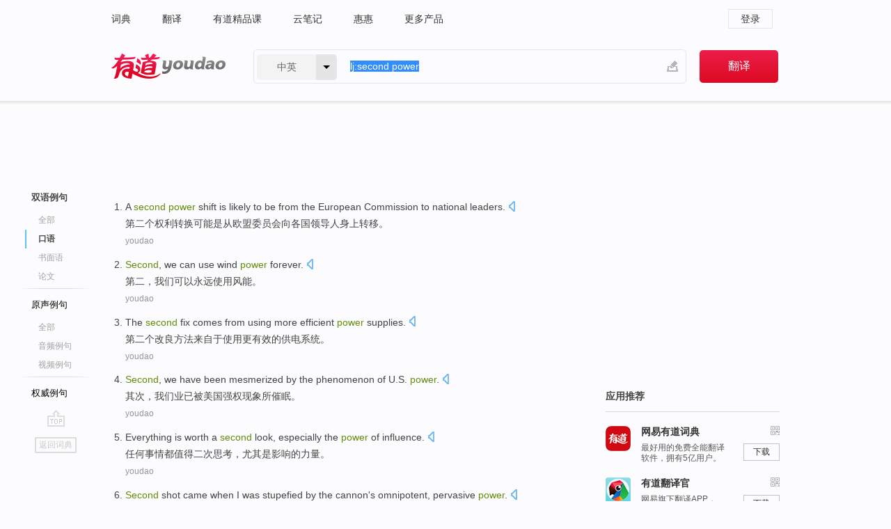

--- FILE ---
content_type: text/html; charset=utf-8
request_url: http://dict.youdao.com/example/oral/second_power/
body_size: 13099
content:
<!DOCTYPE html>
                                    


						<html xmlns="http://www.w3.org/1999/xhtml" class="ua-ch ua-ch-131 ua-wk ua-mac os x">
<head>
    <meta name="baidu_union_verify" content="b3b78fbb4a7fb8c99ada6de72aac8a0e">
    <meta http-equiv="Content-Type" content="text/html; charset=UTF-8">

    
<meta name="keywords" content="second power"/>

<title>second power_口语例句</title>
<link rel="shortcut icon" href="https://shared-https.ydstatic.com/images/favicon.ico" type="image/x-icon"/>


<link href="https://shared.ydstatic.com/dict/v2016/result/160621/result-min.css" rel="stylesheet" type="text/css"/>
<link href="https://shared.ydstatic.com/dict/v2016/result/pad.css" media="screen and (orientation: portrait), screen and (orientation: landscape)" rel="stylesheet" type="text/css">
<link rel="canonical" href="http://dict.youdao.com/example/oral/second_power/"/>
<link rel="search" type="application/opensearchdescription+xml" title="Yodao Dict" href="plugins/search-provider.xml"/>
<script type='text/javascript' src='https://shared.ydstatic.com/js/jquery/jquery-1.8.2.min.js'></script>
</head>
<body class="t0">
<!-- 搜索框开始 -->
    <div id="doc" style="position:relative;zoom:1;">
    <div class="c-topbar-wrapper">
        <div class="c-topbar c-subtopbar">
            <div id="nav" class="c-snav">
                <a class="topnav" href="http://dict.youdao.com/?keyfrom=dict2.top" target="_blank">词典</a><a class="topnav" href="http://fanyi.youdao.com/?keyfrom=dict2.top" target="_blank">翻译</a><a class="topnav" href="https://ke.youdao.com/?keyfrom=dict2.top" target="_blank">有道精品课</a><a class="topnav" href="http://note.youdao.com/?keyfrom=dict2.top" target="_blank">云笔记</a><a class="topnav" href="http://www.huihui.cn/?keyfrom=dict2.top" target="_blank">惠惠</a><a class="topnav" href="http://www.youdao.com/about/productlist.html?keyfrom=dict2.top" target="_blank">更多产品</a>
            </div>
                        <div class="c-sust">
                                                

                                    <a hidefocus="true" class="login" href="http://account.youdao.com/login?service=dict&back_url=http%3A%2F%2Fdict.youdao.com%2Fsearch%3Fq%3Dlj%253Asecond%2Bpower%26tab%3D%23keyfrom%3D%24%7Bkeyfrom%7D" rel="nofollow">登录</a>
                            </div>
        </div>
        <div class="c-header">
            <a class="c-logo" href="/">有道 - 网易旗下搜索</a>
            <form id="f"  method="get" action="/search" class="c-fm-w" node-type="search">
                <div id="langSelector" class="langSelector">
                                                                                                                                            <span id="langText" class="langText">中英</span><span class="aca">▼</span><span class="arrow"></span>
                    <input type="hidden" id="le" name="le" value="eng" />
                </div>
                <span class="s-inpt-w">
                    <input type="text" class="s-inpt" autocomplete="off" name="q" id="query" onmouseover="this.focus()" onfocus="this.select()" value="lj:second power"/>
                    <input type="hidden" name="tab" value=""/>
                    <input type="hidden" name="keyfrom" value="dict2.top"/>
                    <span id="hnwBtn" class="hand-write"></span>
                    </span><input type="submit" class="s-btn" value="翻译"/>
            </form>
        </div>
    </div>

<!-- 搜索框结束 -->

<!-- 内容区域 -->
<div id="scontainer">
<div id="container">
    <div id="topImgAd">
    </div>
    <div id="results">
                    	    	<div id="result_navigator" class="result_navigator">
		<ul class="sub-catalog example-group">
                            <h3 class="bilingual catalog-selected">
                    <a hidefocus="true" rel="#bilingual" >双语例句</a>
                </h3>
            							                                    <li class="sub1_all">
                        <a class="search-js" hidefocus="true"  href="/example/second_power/#keyfrom=dict.sentence.details.all"  title="second power的全部例句">全部</a>
                    </li>
                         		                    <li class="spoken sub-catalog-selected">
                        <a hidefocus="true">口语</a>
                    </li>
                         		                    <li class="written">
                        <a class="search-js" hidefocus="true" href="/example/written/second_power/#keyfrom=dict.sentence.details.shumian" title="second power的书面语例句">书面语</a>
                    </li>
                         		                    <li class="thesis">
                        <a class="search-js" hidefocus="true" href="/example/paper/second_power/#keyfrom=dict.sentence.details.lunwen"  title="second power的论文例句">论文</a>
                    </li>
                            							<li class="split"></li>
                                    <h3 class="originalSound">
                        <a hidefocus="true" rel="#originalSound" href="/example/mdia/second_power/#keyfrom=dict.sentences.tabmdia">原声例句</a>
                    </h3>
                				           			          		                                    <li class="sub_3_all">
                        <a class="search-js" hidefocus="true" href="/example/mdia/second_power/#keyfrom=dict.main.sentence.mdia.all">全部</a>
                    </li>
                				                    <li class="music">
                        <a class="search-js" hidefocus="true" href="/example/mdia/audio/second_power/#keyfrom=dict.main.sentence.mdia.audio">音频例句</a>
                    </li>
                				                    <li class="video">
                        <a class="search-js" hidefocus="true" href="/example/mdia/video/second_power/#keyfrom=dict.main.sentence.mdia.video">视频例句</a>
                    </li>
                                <li class="split"></li>
                                    <h3 class="authority">
                        <a hidefocus="true" rel="#authority" href="/example/auth/second_power/#keyfrom=dict.sentences.tabauth">权威例句</a>
                    </h3>
                					</ul>
		<a href="#" class="go-top log-js" hidefocus="true" data-4log="sentence.nav.top">go top</a>
                <a href="/w/second_power/" onmousedown="return rwt(this, '/search?q=second+power&tab=chn&le=eng&keyfrom=dict.navigation')" class="back-to-dict" title="返回词典">返回词典</a>
	</div>
                <!-- 结果内容 -->
                            <div id="results-contents" class="results-content">
                                                          
                                    
<div id="examples_sentences" class="trans-wrapper">
                	<div id="bilingual" class="trans-container  tab-content" style="display:block">
        		                                               		           		    
		        <ul class="ol">
				    				    		         		
		          					          
		          			                            				          						        				          							        	<li>
				           		<p><span id="src_0_0" onmouseover="hlgt('#src_0_0,#tran_0_0')" onmouseout="unhlgt('#src_0_0,#tran_0_0')">A <b>second</b></span><span><b> </b></span><span id="src_0_1" onmouseover="hlgt('#src_0_1,#tran_0_1')" onmouseout="unhlgt('#src_0_1,#tran_0_1')"><b>power</b></span><span> </span><span id="src_0_2" onmouseover="hlgt('#src_0_2,#tran_0_2')" onmouseout="unhlgt('#src_0_2,#tran_0_2')">shift</span><span> is </span><span id="src_0_3" onmouseover="hlgt('#src_0_3,#tran_0_3')" onmouseout="unhlgt('#src_0_3,#tran_0_3')">likely</span><span> to be </span><span id="src_0_4" onmouseover="hlgt('#src_0_4,#tran_0_4')" onmouseout="unhlgt('#src_0_4,#tran_0_4')">from</span><span> </span><span id="src_0_5" onmouseover="hlgt('#src_0_5,#tran_0_5')" onmouseout="unhlgt('#src_0_5,#tran_0_5')">the European</span><span> </span><span id="src_0_6" onmouseover="hlgt('#src_0_6,#tran_0_6')" onmouseout="unhlgt('#src_0_6,#tran_0_6')">Commission</span><span> </span><span id="src_0_7" onmouseover="hlgt('#src_0_7,#tran_0_7')" onmouseout="unhlgt('#src_0_7,#tran_0_7')">to</span><span> </span><span id="src_0_8" onmouseover="hlgt('#src_0_8,#tran_0_8')" onmouseout="unhlgt('#src_0_8,#tran_0_8')">national</span><span> </span><span id="src_0_9" onmouseover="hlgt('#src_0_9,#tran_0_9')" onmouseout="unhlgt('#src_0_9,#tran_0_9')">leaders</span><span>.</span>
						        										 	<a class="sp dictvoice voice-js log-js" title="点击发音" href="#" data-rel="A+second+power+shift+is+likely+to+be+from+the+European+Commission+to+national+leaders.&le=eng" data-4log='dict.sentence.blng'></a>
						        					            	</p>

				            	<p><span id="tran_0_0" onmouseover="hlgt('#src_0_0,#tran_0_0')" onmouseout="unhlgt('#src_0_0,#tran_0_0')">第二</span><span>个</span><span id="tran_0_1" onmouseover="hlgt('#src_0_1,#tran_0_1')" onmouseout="unhlgt('#src_0_1,#tran_0_1')">权利</span><span id="tran_0_2" onmouseover="hlgt('#src_0_2,#tran_0_2')" onmouseout="unhlgt('#src_0_2,#tran_0_2')">转换</span><span id="tran_0_3" onmouseover="hlgt('#src_0_3,#tran_0_3')" onmouseout="unhlgt('#src_0_3,#tran_0_3')">可能</span><span id="tran_0_4" onmouseover="hlgt('#src_0_4,#tran_0_4')" onmouseout="unhlgt('#src_0_4,#tran_0_4')">是从</span><span id="tran_0_5" onmouseover="hlgt('#src_0_5,#tran_0_5')" onmouseout="unhlgt('#src_0_5,#tran_0_5')">欧盟</span><span id="tran_0_6" onmouseover="hlgt('#src_0_6,#tran_0_6')" onmouseout="unhlgt('#src_0_6,#tran_0_6')">委员会</span><span id="tran_0_7" onmouseover="hlgt('#src_0_7,#tran_0_7')" onmouseout="unhlgt('#src_0_7,#tran_0_7')">向</span><span id="tran_0_8" onmouseover="hlgt('#src_0_8,#tran_0_8')" onmouseout="unhlgt('#src_0_8,#tran_0_8')">各国</span><span id="tran_0_9" onmouseover="hlgt('#src_0_9,#tran_0_9')" onmouseout="unhlgt('#src_0_9,#tran_0_9')">领导人</span><span>身上转移。</span>
								    				            	</p>
				 	    						                 	<p class="example-via"><a>youdao</a></p>
				            					            						        	</li>
		         		 		        			         		
		          					          
		          			                            				          						        				          							        	<li>
				           		<p><span id="src_1_0" onmouseover="hlgt('#src_1_0,#tran_1_0')" onmouseout="unhlgt('#src_1_0,#tran_1_0')"><b>Second</b></span><span>, </span><span id="src_1_1" onmouseover="hlgt('#src_1_1,#tran_1_1')" onmouseout="unhlgt('#src_1_1,#tran_1_1')">we</span><span> </span><span id="src_1_2" onmouseover="hlgt('#src_1_2,#tran_1_2')" onmouseout="unhlgt('#src_1_2,#tran_1_2')">can</span><span> </span><span id="src_1_3" onmouseover="hlgt('#src_1_3,#tran_1_4')" onmouseout="unhlgt('#src_1_3,#tran_1_4')">use</span><span> </span><span id="src_1_4" onmouseover="hlgt('#src_1_4,#tran_1_5')" onmouseout="unhlgt('#src_1_4,#tran_1_5')">wind <b>power</b></span><span> </span><span id="src_1_5" onmouseover="hlgt('#src_1_5,#tran_1_3')" onmouseout="unhlgt('#src_1_5,#tran_1_3')">forever</span><span>.</span>
						        										 	<a class="sp dictvoice voice-js log-js" title="点击发音" href="#" data-rel="Second%2C+we+can+use+wind+power+forever.&le=eng" data-4log='dict.sentence.blng'></a>
						        					            	</p>

				            	<p><span id="tran_1_0" onmouseover="hlgt('#src_1_0,#tran_1_0')" onmouseout="unhlgt('#src_1_0,#tran_1_0')">第二</span><span>，</span><span id="tran_1_1" onmouseover="hlgt('#src_1_1,#tran_1_1')" onmouseout="unhlgt('#src_1_1,#tran_1_1')">我们</span><span id="tran_1_2" onmouseover="hlgt('#src_1_2,#tran_1_2')" onmouseout="unhlgt('#src_1_2,#tran_1_2')">可以</span><span id="tran_1_3" onmouseover="hlgt('#src_1_5,#tran_1_3')" onmouseout="unhlgt('#src_1_5,#tran_1_3')">永远</span><span id="tran_1_4" onmouseover="hlgt('#src_1_3,#tran_1_4')" onmouseout="unhlgt('#src_1_3,#tran_1_4')">使用</span><span id="tran_1_5" onmouseover="hlgt('#src_1_4,#tran_1_5')" onmouseout="unhlgt('#src_1_4,#tran_1_5')">风能</span><span>。</span>
								    				            	</p>
				 	    						                 	<p class="example-via"><a>youdao</a></p>
				            					            						        	</li>
		         		 		        			         		
		          					          
		          			                            				          						        				          							        	<li>
				           		<p><span id="src_2_0" onmouseover="hlgt('#src_2_0,#tran_2_0')" onmouseout="unhlgt('#src_2_0,#tran_2_0')">The <b>second</b></span><span> </span><span id="src_2_1" onmouseover="hlgt('#src_2_1,#tran_2_1')" onmouseout="unhlgt('#src_2_1,#tran_2_1')">fix</span><span> </span><span id="src_2_2" onmouseover="hlgt('#src_2_2,#tran_2_2')" onmouseout="unhlgt('#src_2_2,#tran_2_2')">comes from</span><span> </span><span id="src_2_3" onmouseover="hlgt('#src_2_3,#tran_2_3')" onmouseout="unhlgt('#src_2_3,#tran_2_3')">using</span><span> </span><span id="src_2_4" onmouseover="hlgt('#src_2_4,#tran_2_4')" onmouseout="unhlgt('#src_2_4,#tran_2_4')">more</span><span> </span><span id="src_2_5" onmouseover="hlgt('#src_2_5,#tran_2_5')" onmouseout="unhlgt('#src_2_5,#tran_2_5')">efficient</span><span> </span><span id="src_2_6" onmouseover="hlgt('#src_2_6,#tran_2_6')" onmouseout="unhlgt('#src_2_6,#tran_2_6')"><b>power</b> supplies</span><span>.</span>
						        										 	<a class="sp dictvoice voice-js log-js" title="点击发音" href="#" data-rel="The+second+fix+comes+from+using+more+efficient+power+supplies.&le=eng" data-4log='dict.sentence.blng'></a>
						        					            	</p>

				            	<p><span id="tran_2_0" onmouseover="hlgt('#src_2_0,#tran_2_0')" onmouseout="unhlgt('#src_2_0,#tran_2_0')">第二</span><span>个</span><span id="tran_2_1" onmouseover="hlgt('#src_2_1,#tran_2_1')" onmouseout="unhlgt('#src_2_1,#tran_2_1')">改良方法</span><span id="tran_2_2" onmouseover="hlgt('#src_2_2,#tran_2_2')" onmouseout="unhlgt('#src_2_2,#tran_2_2')">来自</span><span>于</span><span id="tran_2_3" onmouseover="hlgt('#src_2_3,#tran_2_3')" onmouseout="unhlgt('#src_2_3,#tran_2_3')">使用</span><span id="tran_2_4" onmouseover="hlgt('#src_2_4,#tran_2_4')" onmouseout="unhlgt('#src_2_4,#tran_2_4')">更</span><span id="tran_2_5" onmouseover="hlgt('#src_2_5,#tran_2_5')" onmouseout="unhlgt('#src_2_5,#tran_2_5')">有效</span><span>的</span><span id="tran_2_6" onmouseover="hlgt('#src_2_6,#tran_2_6')" onmouseout="unhlgt('#src_2_6,#tran_2_6')">供电</span><span>系统。</span>
								    				            	</p>
				 	    						                 	<p class="example-via"><a>youdao</a></p>
				            					            						        	</li>
		         		 		        			         		
		          					          
		          			                            				          						        				          							        	<li>
				           		<p><span id="src_3_0" onmouseover="hlgt('#src_3_0,#tran_3_0')" onmouseout="unhlgt('#src_3_0,#tran_3_0')"><b>Second</b></span><span>, </span><span id="src_3_1" onmouseover="hlgt('#src_3_1,#tran_3_3')" onmouseout="unhlgt('#src_3_1,#tran_3_3')">we</span><span> </span><span id="src_3_2" onmouseover="hlgt('#src_3_2,#tran_3_4')" onmouseout="unhlgt('#src_3_2,#tran_3_4')">have been mesmerized</span><span> by the </span><span>phenomenon</span><span> of </span><span>U.S.</span><span> <b>power</b>.</span>
						        										 	<a class="sp dictvoice voice-js log-js" title="点击发音" href="#" data-rel="Second%2C+we+have+been+mesmerized+by+the+phenomenon+of+U.S.+power.&le=eng" data-4log='dict.sentence.blng'></a>
						        					            	</p>

				            	<p><span id="tran_3_0" onmouseover="hlgt('#src_3_0,#tran_3_0')" onmouseout="unhlgt('#src_3_0,#tran_3_0')">其次</span><span>，</span><span id="tran_3_3" onmouseover="hlgt('#src_3_1,#tran_3_3')" onmouseout="unhlgt('#src_3_1,#tran_3_3')">我们</span><span id="tran_3_4" onmouseover="hlgt('#src_3_2,#tran_3_4')" onmouseout="unhlgt('#src_3_2,#tran_3_4')">业已</span><span>被美国强权现象所催眠。</span>
								    				            	</p>
				 	    						                 	<p class="example-via"><a>youdao</a></p>
				            					            						        	</li>
		         		 		        			         		
		          					          
		          			                            				          						        				          							        	<li>
				           		<p><span id="src_4_0" onmouseover="hlgt('#src_4_0,#tran_4_0')" onmouseout="unhlgt('#src_4_0,#tran_4_0')">Everything</span><span> is </span><span>worth a</span><span> </span><span id="src_4_2" onmouseover="hlgt('#src_4_2,#tran_4_2')" onmouseout="unhlgt('#src_4_2,#tran_4_2')"><b>second</b></span><span> </span><span id="src_4_3" onmouseover="hlgt('#src_4_3,#tran_4_3')" onmouseout="unhlgt('#src_4_3,#tran_4_3')">look</span><span>, </span><span id="src_4_4" onmouseover="hlgt('#src_4_4,#tran_4_4')" onmouseout="unhlgt('#src_4_4,#tran_4_4')">especially</span><span> the </span><span id="src_4_5" onmouseover="hlgt('#src_4_5,#tran_4_5')" onmouseout="unhlgt('#src_4_5,#tran_4_5')"><b>power</b></span><span> </span><span id="src_4_6" onmouseover="hlgt('#src_4_6,#tran_4_7')" onmouseout="unhlgt('#src_4_6,#tran_4_7')">of</span><span> </span><span id="src_4_7" onmouseover="hlgt('#src_4_7,#tran_4_6')" onmouseout="unhlgt('#src_4_7,#tran_4_6')">influence</span><span>.</span>
						        										 	<a class="sp dictvoice voice-js log-js" title="点击发音" href="#" data-rel="Everything+is+worth+a+second+look%2C+especially+the+power+of+influence.&le=eng" data-4log='dict.sentence.blng'></a>
						        					            	</p>

				            	<p><span id="tran_4_0" onmouseover="hlgt('#src_4_0,#tran_4_0')" onmouseout="unhlgt('#src_4_0,#tran_4_0')">任何事情</span><span>都</span><span id="tran_4_2" onmouseover="hlgt('#src_4_2,#tran_4_2')" onmouseout="unhlgt('#src_4_2,#tran_4_2')">值得</span><span id="tran_4_3" onmouseover="hlgt('#src_4_3,#tran_4_3')" onmouseout="unhlgt('#src_4_3,#tran_4_3')">二次</span><span id="tran_4_4" onmouseover="hlgt('#src_4_4,#tran_4_4')" onmouseout="unhlgt('#src_4_4,#tran_4_4')">思考</span><span>，</span><span id="tran_4_5" onmouseover="hlgt('#src_4_5,#tran_4_5')" onmouseout="unhlgt('#src_4_5,#tran_4_5')">尤其是</span><span>影响</span><span id="tran_4_6" onmouseover="hlgt('#src_4_7,#tran_4_6')" onmouseout="unhlgt('#src_4_7,#tran_4_6')">的</span><span id="tran_4_7" onmouseover="hlgt('#src_4_6,#tran_4_7')" onmouseout="unhlgt('#src_4_6,#tran_4_7')">力量</span><span>。</span>
								    				            	</p>
				 	    						                 	<p class="example-via"><a>youdao</a></p>
				            					            						        	</li>
		         		 		        			         		
		          					          
		          			                            				          						        				          							        	<li>
				           		<p><span id="src_5_0" onmouseover="hlgt('#src_5_0,#tran_5_0')" onmouseout="unhlgt('#src_5_0,#tran_5_0')"><b>Second</b></span><span> </span><span id="src_5_1" onmouseover="hlgt('#src_5_1,#tran_5_2')" onmouseout="unhlgt('#src_5_1,#tran_5_2')">shot</span><span> came </span><span>when</span><span> </span><span id="src_5_3" onmouseover="hlgt('#src_5_3,#tran_5_3')" onmouseout="unhlgt('#src_5_3,#tran_5_3')">I</span><span> </span><span id="src_5_4" onmouseover="hlgt('#src_5_4,#tran_5_4')" onmouseout="unhlgt('#src_5_4,#tran_5_4')">was stupefied by</span><span> </span><span id="src_5_5" onmouseover="hlgt('#src_5_5,#tran_5_10')" onmouseout="unhlgt('#src_5_5,#tran_5_10')">the</span><span> </span><span id="src_5_6" onmouseover="hlgt('#src_5_6,#tran_5_5')" onmouseout="unhlgt('#src_5_6,#tran_5_5')">cannon</span><span id="src_5_7" onmouseover="hlgt('#src_5_7,#tran_5_6')" onmouseout="unhlgt('#src_5_7,#tran_5_6')">'s</span><span> </span><span id="src_5_8" onmouseover="hlgt('#src_5_8,#tran_5_7')" onmouseout="unhlgt('#src_5_8,#tran_5_7')">omnipotent</span><span>, </span><span id="src_5_9" onmouseover="hlgt('#src_5_9,#tran_5_8')" onmouseout="unhlgt('#src_5_9,#tran_5_8')">pervasive</span><span> </span><span id="src_5_10" onmouseover="hlgt('#src_5_10,#tran_5_9')" onmouseout="unhlgt('#src_5_10,#tran_5_9')"><b>power</b></span><span>.</span>
						        										 	<a class="sp dictvoice voice-js log-js" title="点击发音" href="#" data-rel="Second+shot+came+when+I+was+stupefied+by+the+cannon%27s+omnipotent%2C+pervasive+power.&le=eng" data-4log='dict.sentence.blng'></a>
						        					            	</p>

				            	<p><span id="tran_5_0" onmouseover="hlgt('#src_5_0,#tran_5_0')" onmouseout="unhlgt('#src_5_0,#tran_5_0')">第二</span><span id="tran_5_2" onmouseover="hlgt('#src_5_1,#tran_5_2')" onmouseout="unhlgt('#src_5_1,#tran_5_2')">杆</span><span>打</span><span id="tran_5_3" onmouseover="hlgt('#src_5_3,#tran_5_3')" onmouseout="unhlgt('#src_5_3,#tran_5_3')">在</span><span id="tran_5_4" onmouseover="hlgt('#src_5_4,#tran_5_4')" onmouseout="unhlgt('#src_5_4,#tran_5_4')">我</span><span id="tran_5_5" onmouseover="hlgt('#src_5_6,#tran_5_5')" onmouseout="unhlgt('#src_5_6,#tran_5_5')">的</span><span id="tran_5_6" onmouseover="hlgt('#src_5_7,#tran_5_6')" onmouseout="unhlgt('#src_5_7,#tran_5_6')">大炮</span><span id="tran_5_7" onmouseover="hlgt('#src_5_8,#tran_5_7')" onmouseout="unhlgt('#src_5_8,#tran_5_7')">的</span><span id="tran_5_8" onmouseover="hlgt('#src_5_9,#tran_5_8')" onmouseout="unhlgt('#src_5_9,#tran_5_8')">万能的</span><span>，</span><span id="tran_5_9" onmouseover="hlgt('#src_5_10,#tran_5_9')" onmouseout="unhlgt('#src_5_10,#tran_5_9')">普遍</span><span>的权力</span><span id="tran_5_10" onmouseover="hlgt('#src_5_5,#tran_5_10')" onmouseout="unhlgt('#src_5_5,#tran_5_10')">惊呆</span><span>了。</span>
								    				            	</p>
				 	    						                 	<p class="example-via"><a>youdao</a></p>
				            					            						        	</li>
		         		 		        			         		
		          					          
		          			                            				          						        				          							        	<li>
				           		<p><span id="src_6_0" onmouseover="hlgt('#src_6_0,#tran_6_0')" onmouseout="unhlgt('#src_6_0,#tran_6_0')"><b>Second</b></span><span>, </span><span id="src_6_1" onmouseover="hlgt('#src_6_1,#tran_6_1')" onmouseout="unhlgt('#src_6_1,#tran_6_1')">it</span><span> </span><span id="src_6_2" onmouseover="hlgt('#src_6_2,#tran_6_3')" onmouseout="unhlgt('#src_6_2,#tran_6_3')">is</span><span> the </span><span id="src_6_3" onmouseover="hlgt('#src_6_3,#tran_6_7')" onmouseout="unhlgt('#src_6_3,#tran_6_7')">prerequisite</span><span> </span><span id="src_6_4" onmouseover="hlgt('#src_6_4,#tran_6_8')" onmouseout="unhlgt('#src_6_4,#tran_6_8')">and</span><span> </span><span id="src_6_5" onmouseover="hlgt('#src_6_5,#tran_6_9')" onmouseout="unhlgt('#src_6_5,#tran_6_9')">condition</span><span> </span><span id="src_6_6" onmouseover="hlgt('#src_6_6,#tran_6_6')" onmouseout="unhlgt('#src_6_6,#tran_6_6')">of</span><span> developing </span><span id="src_6_7" onmouseover="hlgt('#src_6_7,#tran_6_5')" onmouseout="unhlgt('#src_6_7,#tran_6_5')">truth</span><span> </span><span id="src_6_8" onmouseover="hlgt('#src_6_8,#tran_6_2')" onmouseout="unhlgt('#src_6_8,#tran_6_2')"><b>power</b></span><span> in "two_subject" </span><span id="src_6_9" onmouseover="hlgt('#src_6_9,#tran_6_4')" onmouseout="unhlgt('#src_6_9,#tran_6_4')">teaching</span><span>.</span>
						        										 	<a class="sp dictvoice voice-js log-js" title="点击发音" href="#" data-rel="Second%2C+it+is+the+prerequisite+and+condition+of+developing+truth+power+in+%22two_subject%22+teaching.&le=eng" data-4log='dict.sentence.blng'></a>
						        					            	</p>

				            	<p><span id="tran_6_0" onmouseover="hlgt('#src_6_0,#tran_6_0')" onmouseout="unhlgt('#src_6_0,#tran_6_0')">二</span><span>是</span><span id="tran_6_1" onmouseover="hlgt('#src_6_1,#tran_6_1')" onmouseout="unhlgt('#src_6_1,#tran_6_1')">其</span><span>人格</span><span id="tran_6_2" onmouseover="hlgt('#src_6_8,#tran_6_2')" onmouseout="unhlgt('#src_6_8,#tran_6_2')">力量</span><span id="tran_6_3" onmouseover="hlgt('#src_6_2,#tran_6_3')" onmouseout="unhlgt('#src_6_2,#tran_6_3')">是</span><span>“两课”</span><span id="tran_6_4" onmouseover="hlgt('#src_6_9,#tran_6_4')" onmouseout="unhlgt('#src_6_9,#tran_6_4')">教育</span><span id="tran_6_5" onmouseover="hlgt('#src_6_7,#tran_6_5')" onmouseout="unhlgt('#src_6_7,#tran_6_5')">真理</span><span>力量发挥</span><span id="tran_6_6" onmouseover="hlgt('#src_6_6,#tran_6_6')" onmouseout="unhlgt('#src_6_6,#tran_6_6')">的</span><span id="tran_6_7" onmouseover="hlgt('#src_6_3,#tran_6_7')" onmouseout="unhlgt('#src_6_3,#tran_6_7')">前提</span><span id="tran_6_8" onmouseover="hlgt('#src_6_4,#tran_6_8')" onmouseout="unhlgt('#src_6_4,#tran_6_8')">和</span><span id="tran_6_9" onmouseover="hlgt('#src_6_5,#tran_6_9')" onmouseout="unhlgt('#src_6_5,#tran_6_9')">条件</span><span>；</span>
								    				            	</p>
				 	    						                 	<p class="example-via"><a>youdao</a></p>
				            					            						        	</li>
		         		 		        			         		
		          					          
		          			                            				          						        				          							        	<li>
				           		<p><span><b>Second</b>, the </span><span id="src_7_0" onmouseover="hlgt('#src_7_0,#tran_7_0')" onmouseout="unhlgt('#src_7_0,#tran_7_0')">demolition</span><span> </span><span id="src_7_1" onmouseover="hlgt('#src_7_1,#tran_7_3')" onmouseout="unhlgt('#src_7_1,#tran_7_3')">of</span><span> </span><span id="src_7_2" onmouseover="hlgt('#src_7_2,#tran_7_4')" onmouseout="unhlgt('#src_7_2,#tran_7_4')">copper tube</span><span>, </span><span id="src_7_3" onmouseover="hlgt('#src_7_3,#tran_7_5')" onmouseout="unhlgt('#src_7_3,#tran_7_5')"><b>power</b> supply</span><span> </span><span id="src_7_4" onmouseover="hlgt('#src_7_4,#tran_7_6')" onmouseout="unhlgt('#src_7_4,#tran_7_6')">connection</span><span> </span><span id="src_7_5" onmouseover="hlgt('#src_7_5,#tran_7_2')" onmouseout="unhlgt('#src_7_5,#tran_7_2')">between</span><span> </span><span id="src_7_6" onmouseover="hlgt('#src_7_6,#tran_7_1')" onmouseout="unhlgt('#src_7_6,#tran_7_1')">with</span><span> the house.</span>
						        										 	<a class="sp dictvoice voice-js log-js" title="点击发音" href="#" data-rel="Second%2C+the+demolition+of+copper+tube%2C+power+supply+connection+between+with+the+house.&le=eng" data-4log='dict.sentence.blng'></a>
						        					            	</p>

				            	<p><span id="tran_7_0" onmouseover="hlgt('#src_7_0,#tran_7_0')" onmouseout="unhlgt('#src_7_0,#tran_7_0')">拆除</span><span>室内机</span><span id="tran_7_1" onmouseover="hlgt('#src_7_6,#tran_7_1')" onmouseout="unhlgt('#src_7_6,#tran_7_1')">与</span><span>室外机</span><span id="tran_7_2" onmouseover="hlgt('#src_7_5,#tran_7_2')" onmouseout="unhlgt('#src_7_5,#tran_7_2')">之间</span><span id="tran_7_3" onmouseover="hlgt('#src_7_1,#tran_7_3')" onmouseout="unhlgt('#src_7_1,#tran_7_3')">的</span><span id="tran_7_4" onmouseover="hlgt('#src_7_2,#tran_7_4')" onmouseout="unhlgt('#src_7_2,#tran_7_4')">铜管</span><span>、</span><span id="tran_7_5" onmouseover="hlgt('#src_7_3,#tran_7_5')" onmouseout="unhlgt('#src_7_3,#tran_7_5')">电源</span><span id="tran_7_6" onmouseover="hlgt('#src_7_4,#tran_7_6')" onmouseout="unhlgt('#src_7_4,#tran_7_6')">连接</span><span>。</span>
								    				            	</p>
				 	    						                 	<p class="example-via"><a>youdao</a></p>
				            					            						        	</li>
		         		 		        			         		
		          					          
		          			                            				          						        				          							        	<li>
				           		<p><span id="src_8_0" onmouseover="hlgt('#src_8_0,#tran_8_0')" onmouseout="unhlgt('#src_8_0,#tran_8_0')">The <b>second</b></span><span> </span><span id="src_8_1" onmouseover="hlgt('#src_8_1,#tran_8_1')" onmouseout="unhlgt('#src_8_1,#tran_8_1')">part</span><span> has </span><span id="src_8_2" onmouseover="hlgt('#src_8_2,#tran_8_2')" onmouseout="unhlgt('#src_8_2,#tran_8_2')">analyzed</span><span> </span><span id="src_8_3" onmouseover="hlgt('#src_8_3,#tran_8_7')" onmouseout="unhlgt('#src_8_3,#tran_8_7')">the</span><span> </span><span id="src_8_4" onmouseover="hlgt('#src_8_4,#tran_8_8')" onmouseout="unhlgt('#src_8_4,#tran_8_8')">relation</span><span> </span><span id="src_8_5" onmouseover="hlgt('#src_8_5,#tran_8_6')" onmouseout="unhlgt('#src_8_5,#tran_8_6')">between</span><span> </span><span id="src_8_6" onmouseover="hlgt('#src_8_6,#tran_8_4')" onmouseout="unhlgt('#src_8_6,#tran_8_4')">right</span><span> of </span><span id="src_8_7" onmouseover="hlgt('#src_8_7,#tran_8_3')" onmouseout="unhlgt('#src_8_7,#tran_8_3')">press</span><span> </span><span id="src_8_8" onmouseover="hlgt('#src_8_8,#tran_8_5')" onmouseout="unhlgt('#src_8_8,#tran_8_5')">and</span><span> <b>power</b>.</span>
						        										 	<a class="sp dictvoice voice-js log-js" title="点击发音" href="#" data-rel="The+second+part+has+analyzed+the+relation+between+right+of+press+and+power.&le=eng" data-4log='dict.sentence.blng'></a>
						        					            	</p>

				            	<p><span id="tran_8_0" onmouseover="hlgt('#src_8_0,#tran_8_0')" onmouseout="unhlgt('#src_8_0,#tran_8_0')">第二</span><span id="tran_8_1" onmouseover="hlgt('#src_8_1,#tran_8_1')" onmouseout="unhlgt('#src_8_1,#tran_8_1')">部分</span><span id="tran_8_2" onmouseover="hlgt('#src_8_2,#tran_8_2')" onmouseout="unhlgt('#src_8_2,#tran_8_2')">分析</span><span id="tran_8_3" onmouseover="hlgt('#src_8_7,#tran_8_3')" onmouseout="unhlgt('#src_8_7,#tran_8_3')">新闻</span><span id="tran_8_4" onmouseover="hlgt('#src_8_6,#tran_8_4')" onmouseout="unhlgt('#src_8_6,#tran_8_4')">权</span><span id="tran_8_5" onmouseover="hlgt('#src_8_8,#tran_8_5')" onmouseout="unhlgt('#src_8_8,#tran_8_5')">与</span><span>公权</span><span id="tran_8_6" onmouseover="hlgt('#src_8_5,#tran_8_6')" onmouseout="unhlgt('#src_8_5,#tran_8_6')">之间</span><span id="tran_8_7" onmouseover="hlgt('#src_8_3,#tran_8_7')" onmouseout="unhlgt('#src_8_3,#tran_8_7')">的</span><span id="tran_8_8" onmouseover="hlgt('#src_8_4,#tran_8_8')" onmouseout="unhlgt('#src_8_4,#tran_8_8')">关系</span><span>。</span>
								    				            	</p>
				 	    						                 	<p class="example-via"><a>youdao</a></p>
				            					            						        	</li>
		         		 		        			         		
		          					          
		          			                            				          						        				          							        	<li>
				           		<p><span id="src_9_0" onmouseover="hlgt('#src_9_0,#tran_9_0')" onmouseout="unhlgt('#src_9_0,#tran_9_0')">The <b>second</b></span><span> </span><span id="src_9_1" onmouseover="hlgt('#src_9_1,#tran_9_2')" onmouseout="unhlgt('#src_9_1,#tran_9_2')">trend</span><span> </span><span id="src_9_2" onmouseover="hlgt('#src_9_2,#tran_9_3')" onmouseout="unhlgt('#src_9_2,#tran_9_3')">is</span><span> </span><span id="src_9_3" onmouseover="hlgt('#src_9_3,#tran_9_4')" onmouseout="unhlgt('#src_9_3,#tran_9_4')">the increasing</span><span> </span><span>purchasing <b>power</b></span><span> </span><span id="src_9_5" onmouseover="hlgt('#src_9_5,#tran_9_6')" onmouseout="unhlgt('#src_9_5,#tran_9_6')">of</span><span> </span><span id="src_9_6" onmouseover="hlgt('#src_9_6,#tran_9_5')" onmouseout="unhlgt('#src_9_6,#tran_9_5')">women</span><span>.</span>
						        										 	<a class="sp dictvoice voice-js log-js" title="点击发音" href="#" data-rel="The+second+trend+is+the+increasing+purchasing+power+of+women.&le=eng" data-4log='dict.sentence.blng'></a>
						        					            	</p>

				            	<p><span id="tran_9_0" onmouseover="hlgt('#src_9_0,#tran_9_0')" onmouseout="unhlgt('#src_9_0,#tran_9_0')">第二</span><span>个</span><span id="tran_9_2" onmouseover="hlgt('#src_9_1,#tran_9_2')" onmouseout="unhlgt('#src_9_1,#tran_9_2')">趋势</span><span id="tran_9_3" onmouseover="hlgt('#src_9_2,#tran_9_3')" onmouseout="unhlgt('#src_9_2,#tran_9_3')">是</span><span id="tran_9_4" onmouseover="hlgt('#src_9_3,#tran_9_4')" onmouseout="unhlgt('#src_9_3,#tran_9_4')">持续</span><span>增长</span><span id="tran_9_5" onmouseover="hlgt('#src_9_6,#tran_9_5')" onmouseout="unhlgt('#src_9_6,#tran_9_5')">的</span><span>女人的</span><span id="tran_9_6" onmouseover="hlgt('#src_9_5,#tran_9_6')" onmouseout="unhlgt('#src_9_5,#tran_9_6')">购买力</span><span>。</span>
								    				            	</p>
				 	    						                 	<p class="example-via"><a>youdao</a></p>
				            					            						        	</li>
		         		 		        			         		
		          					          
		          			                            				          						        				          							        	<li>
				           		<p><span>The </span><span id="src_10_0" onmouseover="hlgt('#src_10_0,#tran_10_0')" onmouseout="unhlgt('#src_10_0,#tran_10_0')">pump</span><span> </span><span id="src_10_1" onmouseover="hlgt('#src_10_1,#tran_10_1')" onmouseout="unhlgt('#src_10_1,#tran_10_1')"><b>power</b></span><span> is fed </span><span id="src_10_2" onmouseover="hlgt('#src_10_2,#tran_10_2')" onmouseout="unhlgt('#src_10_2,#tran_10_2')">through</span><span> </span><span id="src_10_3" onmouseover="hlgt('#src_10_3,#tran_10_3')" onmouseout="unhlgt('#src_10_3,#tran_10_3')">a <b>second</b></span><span> </span><span id="src_10_4" onmouseover="hlgt('#src_10_4,#tran_10_4')" onmouseout="unhlgt('#src_10_4,#tran_10_4')">waveguide</span><span>.</span>
						        										 	<a class="sp dictvoice voice-js log-js" title="点击发音" href="#" data-rel="The+pump+power+is+fed+through+a+second+waveguide.&le=eng" data-4log='dict.sentence.blng'></a>
						        					            	</p>

				            	<p><span id="tran_10_0" onmouseover="hlgt('#src_10_0,#tran_10_0')" onmouseout="unhlgt('#src_10_0,#tran_10_0')">泵</span><span>的</span><span id="tran_10_1" onmouseover="hlgt('#src_10_1,#tran_10_1')" onmouseout="unhlgt('#src_10_1,#tran_10_1')">功率</span><span id="tran_10_2" onmouseover="hlgt('#src_10_2,#tran_10_2')" onmouseout="unhlgt('#src_10_2,#tran_10_2')">通过</span><span id="tran_10_3" onmouseover="hlgt('#src_10_3,#tran_10_3')" onmouseout="unhlgt('#src_10_3,#tran_10_3')">第二</span><span>个</span><span id="tran_10_4" onmouseover="hlgt('#src_10_4,#tran_10_4')" onmouseout="unhlgt('#src_10_4,#tran_10_4')">波导管馈入</span><span>。</span>
								    				            	</p>
				 	    						                 	<p class="example-via"><a>youdao</a></p>
				            					            						        	</li>
		         		 		        			         		
		          					          
		          			                            				          						        				          							        	<li>
				           		<p><span id="src_11_0" onmouseover="hlgt('#src_11_0,#tran_11_2')" onmouseout="unhlgt('#src_11_0,#tran_11_2')">On</span><span> such </span><span id="src_11_1" onmouseover="hlgt('#src_11_1,#tran_11_0')" onmouseout="unhlgt('#src_11_1,#tran_11_0')">the <b>second</b></span><span> </span><span id="src_11_2" onmouseover="hlgt('#src_11_2,#tran_11_1')" onmouseout="unhlgt('#src_11_2,#tran_11_1')">death</span><span> hath </span><span id="src_11_3" onmouseover="hlgt('#src_11_3,#tran_11_3')" onmouseout="unhlgt('#src_11_3,#tran_11_3')">no</span><span> </span><span id="src_11_4" onmouseover="hlgt('#src_11_4,#tran_11_4')" onmouseout="unhlgt('#src_11_4,#tran_11_4')"><b>power</b></span><span>.</span>
						        										 	<a class="sp dictvoice voice-js log-js" title="点击发音" href="#" data-rel="On+such+the+second+death+hath+no+power.&le=eng" data-4log='dict.sentence.blng'></a>
						        					            	</p>

				            	<p><span id="tran_11_0" onmouseover="hlgt('#src_11_1,#tran_11_0')" onmouseout="unhlgt('#src_11_1,#tran_11_0')">第二</span><span>次的</span><span id="tran_11_1" onmouseover="hlgt('#src_11_2,#tran_11_1')" onmouseout="unhlgt('#src_11_2,#tran_11_1')">死</span><span id="tran_11_2" onmouseover="hlgt('#src_11_0,#tran_11_2')" onmouseout="unhlgt('#src_11_0,#tran_11_2')">在</span><span>他们身上</span><span id="tran_11_3" onmouseover="hlgt('#src_11_3,#tran_11_3')" onmouseout="unhlgt('#src_11_3,#tran_11_3')">没有</span><span id="tran_11_4" onmouseover="hlgt('#src_11_4,#tran_11_4')" onmouseout="unhlgt('#src_11_4,#tran_11_4')">权柄</span><span>。</span>
								    				            	</p>
				 	    						                 	<p class="example-via"><a>youdao</a></p>
				            					            						        	</li>
		         		 		        			         		
		          					          
		          			                            				          						        				          							        	<li>
				           		<p><span>In </span><span id="src_12_0" onmouseover="hlgt('#src_12_0,#tran_12_0')" onmouseout="unhlgt('#src_12_0,#tran_12_0')">the <b>second</b></span><span> </span><span id="src_12_1" onmouseover="hlgt('#src_12_1,#tran_12_1')" onmouseout="unhlgt('#src_12_1,#tran_12_1')">part</span><span>, </span><span id="src_12_2" onmouseover="hlgt('#src_12_2,#tran_12_2')" onmouseout="unhlgt('#src_12_2,#tran_12_2')">I expound the</span><span> </span><span id="src_12_3" onmouseover="hlgt('#src_12_3,#tran_12_6')" onmouseout="unhlgt('#src_12_3,#tran_12_6')">value</span><span> </span><span id="src_12_4" onmouseover="hlgt('#src_12_4,#tran_12_5')" onmouseout="unhlgt('#src_12_4,#tran_12_5')">of</span><span> </span><span id="src_12_5" onmouseover="hlgt('#src_12_5,#tran_12_3')" onmouseout="unhlgt('#src_12_5,#tran_12_3')">soft</span><span> </span><span id="src_12_6" onmouseover="hlgt('#src_12_6,#tran_12_4')" onmouseout="unhlgt('#src_12_6,#tran_12_4')"><b>power</b></span><span>.</span>
						        										 	<a class="sp dictvoice voice-js log-js" title="点击发音" href="#" data-rel="In+the+second+part%2C+I+expound+the+value+of+soft+power.&le=eng" data-4log='dict.sentence.blng'></a>
						        					            	</p>

				            	<p><span>文章的</span><span id="tran_12_0" onmouseover="hlgt('#src_12_0,#tran_12_0')" onmouseout="unhlgt('#src_12_0,#tran_12_0')">第二</span><span id="tran_12_1" onmouseover="hlgt('#src_12_1,#tran_12_1')" onmouseout="unhlgt('#src_12_1,#tran_12_1')">部分</span><span id="tran_12_2" onmouseover="hlgt('#src_12_2,#tran_12_2')" onmouseout="unhlgt('#src_12_2,#tran_12_2')">论述</span><span>了</span><span id="tran_12_3" onmouseover="hlgt('#src_12_5,#tran_12_3')" onmouseout="unhlgt('#src_12_5,#tran_12_3')">软</span><span id="tran_12_4" onmouseover="hlgt('#src_12_6,#tran_12_4')" onmouseout="unhlgt('#src_12_6,#tran_12_4')">力量</span><span id="tran_12_5" onmouseover="hlgt('#src_12_4,#tran_12_5')" onmouseout="unhlgt('#src_12_4,#tran_12_5')">的</span><span id="tran_12_6" onmouseover="hlgt('#src_12_3,#tran_12_6')" onmouseout="unhlgt('#src_12_3,#tran_12_6')">价值</span><span>。</span>
								    				            	</p>
				 	    						                 	<p class="example-via"><a>youdao</a></p>
				            					            						        	</li>
		         		 		        			         		
		          					          
		          			                            				          						        				          							        	<li>
				           		<p><span id="src_13_0" onmouseover="hlgt('#src_13_0,#tran_13_0')" onmouseout="unhlgt('#src_13_0,#tran_13_0')">The <b>second</b></span><span> thing </span><span>is</span><span> about </span><span id="src_13_2" onmouseover="hlgt('#src_13_2,#tran_13_2')" onmouseout="unhlgt('#src_13_2,#tran_13_2')">the</span><span> </span><span id="src_13_3" onmouseover="hlgt('#src_13_3,#tran_13_6')" onmouseout="unhlgt('#src_13_3,#tran_13_6')"><b>power</b></span><span> </span><span id="src_13_4" onmouseover="hlgt('#src_13_4,#tran_13_7')" onmouseout="unhlgt('#src_13_4,#tran_13_7')">needed to</span><span> </span><span id="src_13_5" onmouseover="hlgt('#src_13_5,#tran_13_5')" onmouseout="unhlgt('#src_13_5,#tran_13_5')">make</span><span> </span><span id="src_13_6" onmouseover="hlgt('#src_13_6,#tran_13_3')" onmouseout="unhlgt('#src_13_6,#tran_13_3')">this vehicle</span><span> </span><span id="src_13_7" onmouseover="hlgt('#src_13_7,#tran_13_4')" onmouseout="unhlgt('#src_13_7,#tran_13_4')">hover</span><span>.</span>
						        										 	<a class="sp dictvoice voice-js log-js" title="点击发音" href="#" data-rel="The+second+thing+is+about+the+power+needed+to+make+this+vehicle+hover.&le=eng" data-4log='dict.sentence.blng'></a>
						        					            	</p>

				            	<p><span id="tran_13_0" onmouseover="hlgt('#src_13_0,#tran_13_0')" onmouseout="unhlgt('#src_13_0,#tran_13_0')">第二</span><span>点</span><span id="tran_13_2" onmouseover="hlgt('#src_13_2,#tran_13_2')" onmouseout="unhlgt('#src_13_2,#tran_13_2')">是</span><span id="tran_13_3" onmouseover="hlgt('#src_13_6,#tran_13_3')" onmouseout="unhlgt('#src_13_6,#tran_13_3')">使</span><span id="tran_13_4" onmouseover="hlgt('#src_13_7,#tran_13_4')" onmouseout="unhlgt('#src_13_7,#tran_13_4')">飞行器</span><span>悬停</span><span id="tran_13_5" onmouseover="hlgt('#src_13_5,#tran_13_5')" onmouseout="unhlgt('#src_13_5,#tran_13_5')">所需</span><span id="tran_13_6" onmouseover="hlgt('#src_13_3,#tran_13_6')" onmouseout="unhlgt('#src_13_3,#tran_13_6')">的</span><span id="tran_13_7" onmouseover="hlgt('#src_13_4,#tran_13_7')" onmouseout="unhlgt('#src_13_4,#tran_13_7')">动力</span><span>。</span>
								    				            	</p>
				 	    						                 	<p class="example-via"><a>youdao</a></p>
				            					            						        	</li>
		         		 		        			         		
		          					          
		          			                            				          						        				          							        	<li>
				           		<p><span id="src_14_0" onmouseover="hlgt('#src_14_0,#tran_14_0')" onmouseout="unhlgt('#src_14_0,#tran_14_0')">Switch</span><span> On , <b>Power</b> Led should </span><span id="src_14_1" onmouseover="hlgt('#src_14_1,#tran_14_3')" onmouseout="unhlgt('#src_14_1,#tran_14_3')">flash</span><span> </span><span id="src_14_2" onmouseover="hlgt('#src_14_2,#tran_14_1')" onmouseout="unhlgt('#src_14_2,#tran_14_1')">one</span><span> </span><span id="src_14_3" onmouseover="hlgt('#src_14_3,#tran_14_2')" onmouseout="unhlgt('#src_14_3,#tran_14_2')"><b>second</b></span><span> .</span>
						        										 	<a class="sp dictvoice voice-js log-js" title="点击发音" href="#" data-rel="Switch+On+%2C+Power+Led+should+flash+one+second+.&le=eng" data-4log='dict.sentence.blng'></a>
						        					            	</p>

				            	<p><span id="tran_14_0" onmouseover="hlgt('#src_14_0,#tran_14_0')" onmouseout="unhlgt('#src_14_0,#tran_14_0')">指示灯会</span><span id="tran_14_1" onmouseover="hlgt('#src_14_2,#tran_14_1')" onmouseout="unhlgt('#src_14_2,#tran_14_1')">一</span><span id="tran_14_2" onmouseover="hlgt('#src_14_3,#tran_14_2')" onmouseout="unhlgt('#src_14_3,#tran_14_2')">秒钟</span><span id="tran_14_3" onmouseover="hlgt('#src_14_1,#tran_14_3')" onmouseout="unhlgt('#src_14_1,#tran_14_3')">闪</span><span>一下。</span>
								    				            	</p>
				 	    						                 	<p class="example-via"><a>youdao</a></p>
				            					            						        	</li>
		         		 		        			         		
		          					          
		          			                            				          						        				          							        	<li>
				           		<p><span id="src_15_0" onmouseover="hlgt('#src_15_0,#tran_15_0')" onmouseout="unhlgt('#src_15_0,#tran_15_0')"><b>Second</b></span><span>, the amount </span><span id="src_15_1" onmouseover="hlgt('#src_15_1,#tran_15_4')" onmouseout="unhlgt('#src_15_1,#tran_15_4')">of</span><span> </span><span id="src_15_2" onmouseover="hlgt('#src_15_2,#tran_15_5')" onmouseout="unhlgt('#src_15_2,#tran_15_5')"><b>power</b></span><span> </span><span id="src_15_3" onmouseover="hlgt('#src_15_3,#tran_15_2')" onmouseout="unhlgt('#src_15_3,#tran_15_2')">it would take to convert</span><span> </span><span>energy</span><span> in </span><span id="src_15_5" onmouseover="hlgt('#src_15_5,#tran_15_3')" onmouseout="unhlgt('#src_15_5,#tran_15_3')">matter</span><span>…</span>
						        										 	<a class="sp dictvoice voice-js log-js" title="点击发音" href="#" data-rel="Second%2C+the+amount+of+power+it+would+take+to+convert+energy+in+matter%E2%80%A6&le=eng" data-4log='dict.sentence.blng'></a>
						        					            	</p>

				            	<p><span id="tran_15_0" onmouseover="hlgt('#src_15_0,#tran_15_0')" onmouseout="unhlgt('#src_15_0,#tran_15_0')">其次</span><span></span><span id="tran_15_2" onmouseover="hlgt('#src_15_3,#tran_15_2')" onmouseout="unhlgt('#src_15_3,#tran_15_2')">将</span><span id="tran_15_3" onmouseover="hlgt('#src_15_5,#tran_15_3')" onmouseout="unhlgt('#src_15_5,#tran_15_3')">能量</span><span>转换成物质</span><span id="tran_15_4" onmouseover="hlgt('#src_15_1,#tran_15_4')" onmouseout="unhlgt('#src_15_1,#tran_15_4')">的</span><span id="tran_15_5" onmouseover="hlgt('#src_15_2,#tran_15_5')" onmouseout="unhlgt('#src_15_2,#tran_15_5')">动力</span><span>…</span>
								    				            	</p>
				 	    						                 	<p class="example-via"><a>youdao</a></p>
				            					            						        	</li>
		         		 		        			         		
		          					          
		          			                            				          						        				          							        	<li>
				           		<p><span id="src_16_0" onmouseover="hlgt('#src_16_0,#tran_16_0')" onmouseout="unhlgt('#src_16_0,#tran_16_0')">The USSR rose</span><span> to </span><span id="src_16_1" onmouseover="hlgt('#src_16_1,#tran_16_1')" onmouseout="unhlgt('#src_16_1,#tran_16_1')"><b>power</b></span><span> and </span><span id="src_16_2" onmouseover="hlgt('#src_16_2,#tran_16_2')" onmouseout="unhlgt('#src_16_2,#tran_16_2')">was soon</span><span> </span><span id="src_16_3" onmouseover="hlgt('#src_16_3,#tran_16_3')" onmouseout="unhlgt('#src_16_3,#tran_16_3')"><b>second</b> only to</span><span> </span><span id="src_16_4" onmouseover="hlgt('#src_16_4,#tran_16_4')" onmouseout="unhlgt('#src_16_4,#tran_16_4')">the United States</span><span>.</span>
						        										 	<a class="sp dictvoice voice-js log-js" title="点击发音" href="#" data-rel="The+USSR+rose+to+power+and+was+soon+second+only+to+the+United+States.&le=eng" data-4log='dict.sentence.blng'></a>
						        					            	</p>

				            	<p><span id="tran_16_0" onmouseover="hlgt('#src_16_0,#tran_16_0')" onmouseout="unhlgt('#src_16_0,#tran_16_0')">苏联</span><span>进步了</span><span id="tran_16_1" onmouseover="hlgt('#src_16_1,#tran_16_1')" onmouseout="unhlgt('#src_16_1,#tran_16_1')">势力</span><span>，</span><span id="tran_16_2" onmouseover="hlgt('#src_16_2,#tran_16_2')" onmouseout="unhlgt('#src_16_2,#tran_16_2')">很快</span><span>就</span><span id="tran_16_3" onmouseover="hlgt('#src_16_3,#tran_16_3')" onmouseout="unhlgt('#src_16_3,#tran_16_3')">仅次于</span><span id="tran_16_4" onmouseover="hlgt('#src_16_4,#tran_16_4')" onmouseout="unhlgt('#src_16_4,#tran_16_4')">美国</span><span>。</span>
								    				            	</p>
				 	    						                 	<p class="example-via"><a>youdao</a></p>
				            					            						        	</li>
		         		 		        			         		
		          					          
		          			                            				          						        				          							        	<li>
				           		<p><span id="src_17_0" onmouseover="hlgt('#src_17_0,#tran_17_0')" onmouseout="unhlgt('#src_17_0,#tran_17_0')">The <b>second</b></span><span> </span><span id="src_17_1" onmouseover="hlgt('#src_17_1,#tran_17_1')" onmouseout="unhlgt('#src_17_1,#tran_17_1')">chapter</span><span> is the </span><span id="src_17_2" onmouseover="hlgt('#src_17_2,#tran_17_5')" onmouseout="unhlgt('#src_17_2,#tran_17_5')">necessity</span><span> </span><span id="src_17_3" onmouseover="hlgt('#src_17_3,#tran_17_2')" onmouseout="unhlgt('#src_17_3,#tran_17_2')">of director</span><span> </span><span id="src_17_4" onmouseover="hlgt('#src_17_4,#tran_17_3')" onmouseout="unhlgt('#src_17_4,#tran_17_3')"><b>power</b></span><span> </span><span id="src_17_5" onmouseover="hlgt('#src_17_5,#tran_17_4')" onmouseout="unhlgt('#src_17_5,#tran_17_4')">restrain</span><span> .</span>
						        										 	<a class="sp dictvoice voice-js log-js" title="点击发音" href="#" data-rel="The+second+chapter+is+the+necessity+of+director+power+restrain+.&le=eng" data-4log='dict.sentence.blng'></a>
						        					            	</p>

				            	<p><span id="tran_17_0" onmouseover="hlgt('#src_17_0,#tran_17_0')" onmouseout="unhlgt('#src_17_0,#tran_17_0')">第二</span><span id="tran_17_1" onmouseover="hlgt('#src_17_1,#tran_17_1')" onmouseout="unhlgt('#src_17_1,#tran_17_1')">章</span><span id="tran_17_2" onmouseover="hlgt('#src_17_3,#tran_17_2')" onmouseout="unhlgt('#src_17_3,#tran_17_2')">董事</span><span id="tran_17_3" onmouseover="hlgt('#src_17_4,#tran_17_3')" onmouseout="unhlgt('#src_17_4,#tran_17_3')">权力</span><span id="tran_17_4" onmouseover="hlgt('#src_17_5,#tran_17_4')" onmouseout="unhlgt('#src_17_5,#tran_17_4')">限制</span><span id="tran_17_5" onmouseover="hlgt('#src_17_2,#tran_17_5')" onmouseout="unhlgt('#src_17_2,#tran_17_5')">必要性</span><span>分析。</span>
								    				            	</p>
				 	    						                 	<p class="example-via"><a>youdao</a></p>
				            					            						        	</li>
		         		 		        			         		
		          					          
		          			                            				          						        				          							        	<li>
				           		<p><span id="src_18_0" onmouseover="hlgt('#src_18_0,#tran_18_0')" onmouseout="unhlgt('#src_18_0,#tran_18_0')"><b>Second</b></span><span>, Rockwell </span><span id="src_18_1" onmouseover="hlgt('#src_18_1,#tran_18_1')" onmouseout="unhlgt('#src_18_1,#tran_18_1')">Automation</span><span> </span><span id="src_18_2" onmouseover="hlgt('#src_18_2,#tran_18_2')" onmouseout="unhlgt('#src_18_2,#tran_18_2')"><b>Power</b></span><span> </span><span id="src_18_3" onmouseover="hlgt('#src_18_3,#tran_18_3')" onmouseout="unhlgt('#src_18_3,#tran_18_3')">System</span><span>.</span>
						        										 	<a class="sp dictvoice voice-js log-js" title="点击发音" href="#" data-rel="Second%2C+Rockwell+Automation+Power+System.&le=eng" data-4log='dict.sentence.blng'></a>
						        					            	</p>

				            	<p><span id="tran_18_0" onmouseover="hlgt('#src_18_0,#tran_18_0')" onmouseout="unhlgt('#src_18_0,#tran_18_0')">第二</span><span>，罗克·维尔</span><span id="tran_18_1" onmouseover="hlgt('#src_18_1,#tran_18_1')" onmouseout="unhlgt('#src_18_1,#tran_18_1')">自动</span><span id="tran_18_2" onmouseover="hlgt('#src_18_2,#tran_18_2')" onmouseout="unhlgt('#src_18_2,#tran_18_2')">动力</span><span id="tran_18_3" onmouseover="hlgt('#src_18_3,#tran_18_3')" onmouseout="unhlgt('#src_18_3,#tran_18_3')">系统</span><span>。</span>
								    				            	</p>
				 	    						                 	<p class="example-via"><a>youdao</a></p>
				            					            						        	</li>
		         		 		        			         		
		          					          
		          			                            				          						        				          							        	<li>
				           		<p><span>In </span><span id="src_19_0" onmouseover="hlgt('#src_19_0,#tran_19_0')" onmouseout="unhlgt('#src_19_0,#tran_19_0')">the <b>second</b></span><span> </span><span id="src_19_1" onmouseover="hlgt('#src_19_1,#tran_19_2')" onmouseout="unhlgt('#src_19_1,#tran_19_2')">part</span><span>, a </span><span id="src_19_2" onmouseover="hlgt('#src_19_2,#tran_19_3')" onmouseout="unhlgt('#src_19_2,#tran_19_3')"><b>power</b> DUBAT</span><span> has been </span><span>designed</span><span> </span><span id="src_19_4" onmouseover="hlgt('#src_19_4,#tran_19_4')" onmouseout="unhlgt('#src_19_4,#tran_19_4')">and</span><span> </span><span id="src_19_5" onmouseover="hlgt('#src_19_5,#tran_19_5')" onmouseout="unhlgt('#src_19_5,#tran_19_5')">fabricated</span><span>.</span>
						        										 	<a class="sp dictvoice voice-js log-js" title="点击发音" href="#" data-rel="In+the+second+part%2C+a+power+DUBAT+has+been+designed+and+fabricated.&le=eng" data-4log='dict.sentence.blng'></a>
						        					            	</p>

				            	<p><span id="tran_19_0" onmouseover="hlgt('#src_19_0,#tran_19_0')" onmouseout="unhlgt('#src_19_0,#tran_19_0')">第二</span><span id="tran_19_2" onmouseover="hlgt('#src_19_1,#tran_19_2')" onmouseout="unhlgt('#src_19_1,#tran_19_2')">部分</span><span>对</span><span id="tran_19_3" onmouseover="hlgt('#src_19_2,#tran_19_3')" onmouseout="unhlgt('#src_19_2,#tran_19_3')">功率</span><span>型dubat进行了</span><span id="tran_19_4" onmouseover="hlgt('#src_19_4,#tran_19_4')" onmouseout="unhlgt('#src_19_4,#tran_19_4')">设计</span><span id="tran_19_5" onmouseover="hlgt('#src_19_5,#tran_19_5')" onmouseout="unhlgt('#src_19_5,#tran_19_5')">并</span><span>初步制成这种器件。</span>
								    				            	</p>
				 	    						                 	<p class="example-via"><a>youdao</a></p>
				            					            						        	</li>
		         		 		        			         		
		          					          
		          			                            				          						        				          							        	<li>
				           		<p><span id="src_20_0" onmouseover="hlgt('#src_20_0,#tran_20_0')" onmouseout="unhlgt('#src_20_0,#tran_20_0')">Japan</span><span> </span><span id="src_20_1" onmouseover="hlgt('#src_20_1,#tran_20_1')" onmouseout="unhlgt('#src_20_1,#tran_20_1')">as</span><span> </span><span id="src_20_2" onmouseover="hlgt('#src_20_2,#tran_20_2')" onmouseout="unhlgt('#src_20_2,#tran_20_2')">the <b>second</b></span><span> </span><span id="src_20_3" onmouseover="hlgt('#src_20_3,#tran_20_3')" onmouseout="unhlgt('#src_20_3,#tran_20_3')">economic</span><span> </span><span id="src_20_4" onmouseover="hlgt('#src_20_4,#tran_20_4')" onmouseout="unhlgt('#src_20_4,#tran_20_4')"><b>power</b></span><span> </span><span id="src_20_5" onmouseover="hlgt('#src_20_5,#tran_20_5')" onmouseout="unhlgt('#src_20_5,#tran_20_5')">in</span><span> </span><span id="src_20_6" onmouseover="hlgt('#src_20_6,#tran_20_6')" onmouseout="unhlgt('#src_20_6,#tran_20_6')">the world</span><span> </span><span id="src_20_7" onmouseover="hlgt('#src_20_7,#tran_20_7')" onmouseout="unhlgt('#src_20_7,#tran_20_7')">affairs</span><span> </span><span id="src_20_8" onmouseover="hlgt('#src_20_8,#tran_20_8')" onmouseout="unhlgt('#src_20_8,#tran_20_8')">plays</span><span> </span><span id="src_20_9" onmouseover="hlgt('#src_20_9,#tran_20_9')" onmouseout="unhlgt('#src_20_9,#tran_20_9')">a great</span><span> role.</span>
						        										 	<a class="sp dictvoice voice-js log-js" title="点击发音" href="#" data-rel="Japan+as+the+second+economic+power+in+the+world+affairs+plays+a+great+role.&le=eng" data-4log='dict.sentence.blng'></a>
						        					            	</p>

				            	<p><span id="tran_20_0" onmouseover="hlgt('#src_20_0,#tran_20_0')" onmouseout="unhlgt('#src_20_0,#tran_20_0')">日本</span><span id="tran_20_1" onmouseover="hlgt('#src_20_1,#tran_20_1')" onmouseout="unhlgt('#src_20_1,#tran_20_1')">作为</span><span id="tran_20_2" onmouseover="hlgt('#src_20_2,#tran_20_2')" onmouseout="unhlgt('#src_20_2,#tran_20_2')">第二</span><span id="tran_20_3" onmouseover="hlgt('#src_20_3,#tran_20_3')" onmouseout="unhlgt('#src_20_3,#tran_20_3')">经济</span><span id="tran_20_4" onmouseover="hlgt('#src_20_4,#tran_20_4')" onmouseout="unhlgt('#src_20_4,#tran_20_4')">大国</span><span id="tran_20_5" onmouseover="hlgt('#src_20_5,#tran_20_5')" onmouseout="unhlgt('#src_20_5,#tran_20_5')">在</span><span id="tran_20_6" onmouseover="hlgt('#src_20_6,#tran_20_6')" onmouseout="unhlgt('#src_20_6,#tran_20_6')">世界</span><span id="tran_20_7" onmouseover="hlgt('#src_20_7,#tran_20_7')" onmouseout="unhlgt('#src_20_7,#tran_20_7')">事务</span><span>中</span><span id="tran_20_8" onmouseover="hlgt('#src_20_8,#tran_20_8')" onmouseout="unhlgt('#src_20_8,#tran_20_8')">发挥</span><span id="tran_20_9" onmouseover="hlgt('#src_20_9,#tran_20_9')" onmouseout="unhlgt('#src_20_9,#tran_20_9')">的</span><span>影响不容小看。</span>
								    				            	</p>
				 	    						                 	<p class="example-via"><a>youdao</a></p>
				            					            						        	</li>
		         		 		        			         		
		          					          
		          			                            				          						        				          							        	<li>
				           		<p><span id="src_21_0" onmouseover="hlgt('#src_21_0,#tran_21_0')" onmouseout="unhlgt('#src_21_0,#tran_21_0')">The <b>second</b></span><span> </span><span id="src_21_1" onmouseover="hlgt('#src_21_1,#tran_21_1')" onmouseout="unhlgt('#src_21_1,#tran_21_1')">part</span><span>: the </span><span id="src_21_2" onmouseover="hlgt('#src_21_2,#tran_21_4')" onmouseout="unhlgt('#src_21_2,#tran_21_4')">constructive</span><span> </span><span id="src_21_3" onmouseover="hlgt('#src_21_3,#tran_21_6')" onmouseout="unhlgt('#src_21_3,#tran_21_6')">process</span><span> </span><span id="src_21_4" onmouseover="hlgt('#src_21_4,#tran_21_5')" onmouseout="unhlgt('#src_21_4,#tran_21_5')">of</span><span> </span><span id="src_21_5" onmouseover="hlgt('#src_21_5,#tran_21_2')" onmouseout="unhlgt('#src_21_5,#tran_21_2')">village</span><span> </span><span id="src_21_6" onmouseover="hlgt('#src_21_6,#tran_21_3')" onmouseout="unhlgt('#src_21_6,#tran_21_3')"><b>power</b></span><span>.</span>
						        										 	<a class="sp dictvoice voice-js log-js" title="点击发音" href="#" data-rel="The+second+part%3A+the+constructive+process+of+village+power.&le=eng" data-4log='dict.sentence.blng'></a>
						        					            	</p>

				            	<p><span id="tran_21_0" onmouseover="hlgt('#src_21_0,#tran_21_0')" onmouseout="unhlgt('#src_21_0,#tran_21_0')">第二</span><span id="tran_21_1" onmouseover="hlgt('#src_21_1,#tran_21_1')" onmouseout="unhlgt('#src_21_1,#tran_21_1')">部分</span><span>：</span><span id="tran_21_2" onmouseover="hlgt('#src_21_5,#tran_21_2')" onmouseout="unhlgt('#src_21_5,#tran_21_2')">乡村</span><span id="tran_21_3" onmouseover="hlgt('#src_21_6,#tran_21_3')" onmouseout="unhlgt('#src_21_6,#tran_21_3')">权力</span><span id="tran_21_4" onmouseover="hlgt('#src_21_2,#tran_21_4')" onmouseout="unhlgt('#src_21_2,#tran_21_4')">建构</span><span id="tran_21_5" onmouseover="hlgt('#src_21_4,#tran_21_5')" onmouseout="unhlgt('#src_21_4,#tran_21_5')">的</span><span id="tran_21_6" onmouseover="hlgt('#src_21_3,#tran_21_6')" onmouseout="unhlgt('#src_21_3,#tran_21_6')">过程</span><span>。</span>
								    				            	</p>
				 	    						                 	<p class="example-via"><a>youdao</a></p>
				            					            						        	</li>
		         		 		        			         		
		          					          
		          			                            				          						        				          							        	<li>
				           		<p><span id="src_22_0" onmouseover="hlgt('#src_22_0,#tran_22_0')" onmouseout="unhlgt('#src_22_0,#tran_22_0')">The <b>second</b></span><span> </span><span id="src_22_1" onmouseover="hlgt('#src_22_1,#tran_22_1')" onmouseout="unhlgt('#src_22_1,#tran_22_1')">part</span><span> </span><span id="src_22_2" onmouseover="hlgt('#src_22_2,#tran_22_2')" onmouseout="unhlgt('#src_22_2,#tran_22_2')">is</span><span> </span><span id="src_22_3" onmouseover="hlgt('#src_22_3,#tran_22_3')" onmouseout="unhlgt('#src_22_3,#tran_22_3')">related</span><span> to the </span><span id="src_22_4" onmouseover="hlgt('#src_22_4,#tran_22_4')" onmouseout="unhlgt('#src_22_4,#tran_22_4')">industry</span><span id="src_22_5" onmouseover="hlgt('#src_22_5,#tran_22_5')" onmouseout="unhlgt('#src_22_5,#tran_22_5')">'s</span><span> </span><span id="src_22_6" onmouseover="hlgt('#src_22_6,#tran_22_6')" onmouseout="unhlgt('#src_22_6,#tran_22_6')">competitive <b>power</b></span><span>.</span>
						        										 	<a class="sp dictvoice voice-js log-js" title="点击发音" href="#" data-rel="The+second+part+is+related+to+the+industry%27s+competitive+power.&le=eng" data-4log='dict.sentence.blng'></a>
						        					            	</p>

				            	<p><span id="tran_22_0" onmouseover="hlgt('#src_22_0,#tran_22_0')" onmouseout="unhlgt('#src_22_0,#tran_22_0')">第二</span><span>个</span><span id="tran_22_1" onmouseover="hlgt('#src_22_1,#tran_22_1')" onmouseout="unhlgt('#src_22_1,#tran_22_1')">方面</span><span id="tran_22_2" onmouseover="hlgt('#src_22_2,#tran_22_2')" onmouseout="unhlgt('#src_22_2,#tran_22_2')">是</span><span id="tran_22_3" onmouseover="hlgt('#src_22_3,#tran_22_3')" onmouseout="unhlgt('#src_22_3,#tran_22_3')">眼镜</span><span id="tran_22_4" onmouseover="hlgt('#src_22_4,#tran_22_4')" onmouseout="unhlgt('#src_22_4,#tran_22_4')">行业</span><span id="tran_22_5" onmouseover="hlgt('#src_22_5,#tran_22_5')" onmouseout="unhlgt('#src_22_5,#tran_22_5')">的</span><span id="tran_22_6" onmouseover="hlgt('#src_22_6,#tran_22_6')" onmouseout="unhlgt('#src_22_6,#tran_22_6')">竞争力</span><span>分析。</span>
								    				            	</p>
				 	    						                 	<p class="example-via"><a>youdao</a></p>
				            					            						        	</li>
		         		 		        			         		
		          					          
		          			                            				          						        				          							        	<li>
				           		<p><span id="src_23_0" onmouseover="hlgt('#src_23_0,#tran_23_0')" onmouseout="unhlgt('#src_23_0,#tran_23_0')"><b>Second</b></span><span> one </span><span id="src_23_1" onmouseover="hlgt('#src_23_1,#tran_23_1')" onmouseout="unhlgt('#src_23_1,#tran_23_1')">is</span><span> on </span><span id="src_23_2" onmouseover="hlgt('#src_23_2,#tran_23_4')" onmouseout="unhlgt('#src_23_2,#tran_23_4')">the</span><span> </span><span id="src_23_3" onmouseover="hlgt('#src_23_3,#tran_23_5')" onmouseout="unhlgt('#src_23_3,#tran_23_5')">relationship</span><span> of the </span><span id="src_23_4" onmouseover="hlgt('#src_23_4,#tran_23_3')" onmouseout="unhlgt('#src_23_4,#tran_23_3')">vizier</span><span> </span><span id="src_23_5" onmouseover="hlgt('#src_23_5,#tran_23_2')" onmouseout="unhlgt('#src_23_5,#tran_23_2')">and</span><span> the royal <b>power</b>.</span>
						        										 	<a class="sp dictvoice voice-js log-js" title="点击发音" href="#" data-rel="Second+one+is+on+the+relationship+of+the+vizier+and+the+royal+power.&le=eng" data-4log='dict.sentence.blng'></a>
						        					            	</p>

				            	<p><span id="tran_23_0" onmouseover="hlgt('#src_23_0,#tran_23_0')" onmouseout="unhlgt('#src_23_0,#tran_23_0')">其次</span><span id="tran_23_1" onmouseover="hlgt('#src_23_1,#tran_23_1')" onmouseout="unhlgt('#src_23_1,#tran_23_1')">是</span><span>维西尔</span><span id="tran_23_2" onmouseover="hlgt('#src_23_5,#tran_23_2')" onmouseout="unhlgt('#src_23_5,#tran_23_2')">与</span><span>法老</span><span id="tran_23_3" onmouseover="hlgt('#src_23_4,#tran_23_3')" onmouseout="unhlgt('#src_23_4,#tran_23_3')">王权</span><span>之间</span><span id="tran_23_4" onmouseover="hlgt('#src_23_2,#tran_23_4')" onmouseout="unhlgt('#src_23_2,#tran_23_4')">的</span><span id="tran_23_5" onmouseover="hlgt('#src_23_3,#tran_23_5')" onmouseout="unhlgt('#src_23_3,#tran_23_5')">关系</span><span>问题。</span>
								    				            	</p>
				 	    						                 	<p class="example-via"><a>youdao</a></p>
				            					            						        	</li>
		         		 		        			         		
		          					          
		          			                            				          						        				          							        	<li>
				           		<p><span id="src_24_0" onmouseover="hlgt('#src_24_0,#tran_24_0')" onmouseout="unhlgt('#src_24_0,#tran_24_0')">This</span><span> </span><span id="src_24_1" onmouseover="hlgt('#src_24_1,#tran_24_1')" onmouseout="unhlgt('#src_24_1,#tran_24_1')">is</span><span> </span><span id="src_24_2" onmouseover="hlgt('#src_24_2,#tran_24_3')" onmouseout="unhlgt('#src_24_2,#tran_24_3')">the <b>second</b></span><span> </span><span id="src_24_3" onmouseover="hlgt('#src_24_3,#tran_24_4')" onmouseout="unhlgt('#src_24_3,#tran_24_4')">biggest</span><span> </span><span id="src_24_4" onmouseover="hlgt('#src_24_4,#tran_24_5')" onmouseout="unhlgt('#src_24_4,#tran_24_5')"><b>power</b> station</span><span> </span><span id="src_24_5" onmouseover="hlgt('#src_24_5,#tran_24_2')" onmouseout="unhlgt('#src_24_5,#tran_24_2')">in our country</span><span>.</span>
						        										 	<a class="sp dictvoice voice-js log-js" title="点击发音" href="#" data-rel="This+is+the+second+biggest+power+station+in+our+country.&le=eng" data-4log='dict.sentence.blng'></a>
						        					            	</p>

				            	<p><span id="tran_24_0" onmouseover="hlgt('#src_24_0,#tran_24_0')" onmouseout="unhlgt('#src_24_0,#tran_24_0')">这</span><span id="tran_24_1" onmouseover="hlgt('#src_24_1,#tran_24_1')" onmouseout="unhlgt('#src_24_1,#tran_24_1')">是</span><span id="tran_24_2" onmouseover="hlgt('#src_24_5,#tran_24_2')" onmouseout="unhlgt('#src_24_5,#tran_24_2')">我国</span><span id="tran_24_3" onmouseover="hlgt('#src_24_2,#tran_24_3')" onmouseout="unhlgt('#src_24_2,#tran_24_3')">第二</span><span id="tran_24_4" onmouseover="hlgt('#src_24_3,#tran_24_4')" onmouseout="unhlgt('#src_24_3,#tran_24_4')">大</span><span id="tran_24_5" onmouseover="hlgt('#src_24_4,#tran_24_5')" onmouseout="unhlgt('#src_24_4,#tran_24_5')">发电站</span><span>。</span>
								    				            	</p>
				 	    						                 	<p class="example-via"><a>youdao</a></p>
				            					            						        	</li>
		         		 		        			         		
		          					          
		          			                            				          						        				          							        	<li>
				           		<p><span id="src_24_0" onmouseover="hlgt('#src_24_0,#tran_24_0')" onmouseout="unhlgt('#src_24_0,#tran_24_0')">This</span><span> </span><span id="src_24_1" onmouseover="hlgt('#src_24_1,#tran_24_1')" onmouseout="unhlgt('#src_24_1,#tran_24_1')">is</span><span> </span><span id="src_24_2" onmouseover="hlgt('#src_24_2,#tran_24_3')" onmouseout="unhlgt('#src_24_2,#tran_24_3')">the <b>second</b></span><span> </span><span id="src_24_3" onmouseover="hlgt('#src_24_3,#tran_24_4')" onmouseout="unhlgt('#src_24_3,#tran_24_4')">biggest</span><span> </span><span id="src_24_4" onmouseover="hlgt('#src_24_4,#tran_24_5')" onmouseout="unhlgt('#src_24_4,#tran_24_5')"><b>power</b> station</span><span> </span><span id="src_24_5" onmouseover="hlgt('#src_24_5,#tran_24_2')" onmouseout="unhlgt('#src_24_5,#tran_24_2')">in our country</span><span>.</span>
						        										 	<a class="sp dictvoice voice-js log-js" title="点击发音" href="#" data-rel="This+is+the+second+biggest+power+station+in+our+country.&le=eng" data-4log='dict.sentence.blng'></a>
						        					            	</p>

				            	<p><span id="tran_24_0" onmouseover="hlgt('#src_24_0,#tran_24_0')" onmouseout="unhlgt('#src_24_0,#tran_24_0')">这</span><span id="tran_24_1" onmouseover="hlgt('#src_24_1,#tran_24_1')" onmouseout="unhlgt('#src_24_1,#tran_24_1')">是</span><span id="tran_24_2" onmouseover="hlgt('#src_24_5,#tran_24_2')" onmouseout="unhlgt('#src_24_5,#tran_24_2')">我国</span><span id="tran_24_3" onmouseover="hlgt('#src_24_2,#tran_24_3')" onmouseout="unhlgt('#src_24_2,#tran_24_3')">第二</span><span id="tran_24_4" onmouseover="hlgt('#src_24_3,#tran_24_4')" onmouseout="unhlgt('#src_24_3,#tran_24_4')">大</span><span id="tran_24_5" onmouseover="hlgt('#src_24_4,#tran_24_5')" onmouseout="unhlgt('#src_24_4,#tran_24_5')">发电站</span><span>。</span>
								    				            	</p>
				 	    						                 	<p class="example-via"><a>youdao</a></p>
				            					            						        	</li>
		         		 		        	 		        </ul>
                 </div>
</div>
                                
                                    </div>
    </div>
                    

<div id="ads" class="ads">
  <div id="dict-inter" class="dict-inter">
      </div>
  <div id="baidu-adv"></div>
  
  <div id="follow" class="follow">
    <p class="hd">应用推荐</p>
    <div class="bd">
      <iframe src="https://c.youdao.com/www/app.html" frameborder="0"></iframe>
    </div>
  </div>
</div>

                            <div id="rel-search" class="rel-search">

            </div>
                <div id="pronounce">
            <div class="alpha-bg"></div>
            <div class="pr-content">
                $firstVoiceSent
                <div class="pr-source">- 来自原声例句</div>
            </div>
        </div>
</div>
<div class="c-bsearch" style="zoom:1;">
</div>
</div>
<!-- 内容区域 -->

<div id="c_footer">
  <div class="wrap">
            <a href="http://www.youdao.com/about/" rel="nofollow">关于有道</a>
        <a href="http://ir.youdao.com/" rel="nofollow">Investors</a>
        <a href="http://dsp.youdao.com/?keyfrom=dict2.top" rel="nofollow">有道智选</a>
        <a href="http://i.youdao.com/?keyfrom=dict2.top" rel="nofollow">官方博客</a>
        <a href="http://techblog.youdao.com/?keyfrom=dict2.top" rel="nofollow">技术博客</a>
        <a href="http://campus.youdao.com/index.php?t1=index?keyfrom=dict2.top" rel="nofollow">诚聘英才</a>
        <a href="http://shared.youdao.com/www/contactus-page.html?keyfrom=dict2.top" rel="nofollow">联系我们</a>
        <a href="https://dict.youdao.com/map/index.html?keyfrom=dict2.top">站点地图</a>
        <a href="http://www.12377.cn/?keyfrom=dict2.top" rel="nofollow">网络举报</a>
    <span class="c_fcopyright">&copy; 2026 网易公司 <a href="http://www.youdao.com/terms/privacy.html?keyfrom=dict2.top" rel="nofollow">隐私政策</a> <a href="http://www.youdao.com/terms/index.html?keyfrom=dict2.top" rel="nofollow">服务条款</a> 京ICP证080268号 <a href="http://beian.miit.gov.cn" rel="nofollow">京ICP备10005211号</a></span>
  </div>
</div>
</div>
<div id="langSelection" class="pm">
    <ul>
        <li><a href="#" rel="eng" class="current">中英</a></li>
        <li><a href="#" rel="fr">中法</a></li>
        <li><a href="#" rel="ko">中韩</a></li>
        <li><a href="#" rel="jap">中日</a></li>
    </ul>
</div>

<div id="handWrite" class="pm" style="display:none;">
    <object width="346" height="216" type="application/x-shockwave-flash" id="hnw" data="https://shared.ydstatic.com/dict/v5.16/swf/Hnw.swf">
        <param name="movie" value="https://shared.ydstatic.com/dict/v5.16/swf/Hnw.swf"/>
        <param name="menu" value="false"/>
        <param name="allowScriptAccess" value="always"/>
    </object>
</div>

<div id="researchZoon" class="pm">
    <div class="title">小调查</div>
    <div class="zoo-content">
        请问您想要如何调整此模块？
        <p><input id="upIt" type="radio" name="researchBox" value="up"><label for="upIt">模块上移</label></p>
        <p><input id="downIt" type="radio" name="researchBox" value="down"><label for="downIt">模块下移</label></p>
        <p><input id="dontmove" type="radio" name="researchBox" value="stay"><label for="dontmove">不移动</label></p>
        <div>感谢您的反馈，我们会尽快进行适当修改！</div>
        <a href="http://survey2.163.com/html/webdict_survey_reorder/paper.html" target="_blank" style="text-decoration: underline;" rel="nofollow">进来说说原因吧</a>
        <a href="javascript:void(0);" class="submitResult" rel="nofollow">确定</a>
    </div>
</div>

<div id="researchZoon21" class="pm">
    <div class="title">小调查</div>
    <div class="zoo-content">
        请问您想要如何调整此模块？
        <p><input id="upIt21" type="radio" name="researchBox" value="up"><label for="upIt21">模块上移</label></p>
        <p><input id="downIt21" type="radio" name="researchBox" value="down"><label for="downIt21">模块下移</label></p>
        <p><input id="dontmove21" type="radio" name="researchBox" value="stay"><label for="dontmove21">不移动</label></p>
        <div>感谢您的反馈，我们会尽快进行适当修改！</div>
        <a href="http://survey2.163.com/html/webdict_survey_reorder/paper.html" target="_blank" style="text-decoration: underline;" rel="nofollow">进来说说原因吧</a>
        <a href="javascript:void(0);" class="submitResult" rel="nofollow">确定</a>
    </div>
</div>

<div id="editwordform" style="display:none;">
    <h3>修改单词</h3>
    <a href="javascript:void(0);" id="close-editwordform"></a>
    <form method="post" >
        <label for="wordbook-word">单词</label>
        <input id="wordbook-word" type="text" value="" name="word" autocomplete="off" /><span><a id="delword" href="javascript:void(0);">从单词本中删除</a></span>
        <label for="wordbook-phonetic">音标</label>
        <input id="wordbook-phonetic" type="text" value="" name="phonetic" />
        <label for="wordbook-desc">解释</label>
        <textarea id="wordbook-desc" name="desc" ></textarea>
        <label style="color:blue;">更多（可不填）</label>
        <label for="wordbook-tags">分类</label><input id="wordbook-tags" type="text" value="" name="tags" autocomplete="off" />
        <ul id="tag-select-list">
        </ul>
        <div style="text-align:center;"><a id="openwordbook" href="/wordbook/wordlist?keyfrom=smallpic" target="_blank">打开单词本</a><a id="addword" href="javascript:void(0);">提交</a></div>
    </form>
</div>

<script type="text/javascript" src="https://shared.ydstatic.com/dict/v2016/160525/autocomplete_json.js"></script>
<script type="text/javascript">
    var global = {
        fromVm:{
            searchDomain:'youdao.com'
        }
    };


    function rwt(a, newlink) {
        try {
            if (a === window) {
                a = window.event.srcElement;
                while (a) {
                    if (a.href)
                        break;
                    a = a.parentNode
                }
            }
            a.href = newlink;
            a.onmousedown = ""
        } catch (p) {
        }
        return true
    }
</script>

<script type="text/javascript" src="https://c.youdao.com/dict/activity/ad/result-min.js"></script>
<script>
var _rlog = _rlog || [];
_rlog.push(["_setAccount" , "dictweb"]);
_rlog.push(["_addPost" , "page" , "search"]);
_rlog.push(["_addPost" , "q" , "lj:second power"]);
</script>
<script defer src="https://shared.ydstatic.com/js/rlog/v1.js"></script>
</body>
</html>
